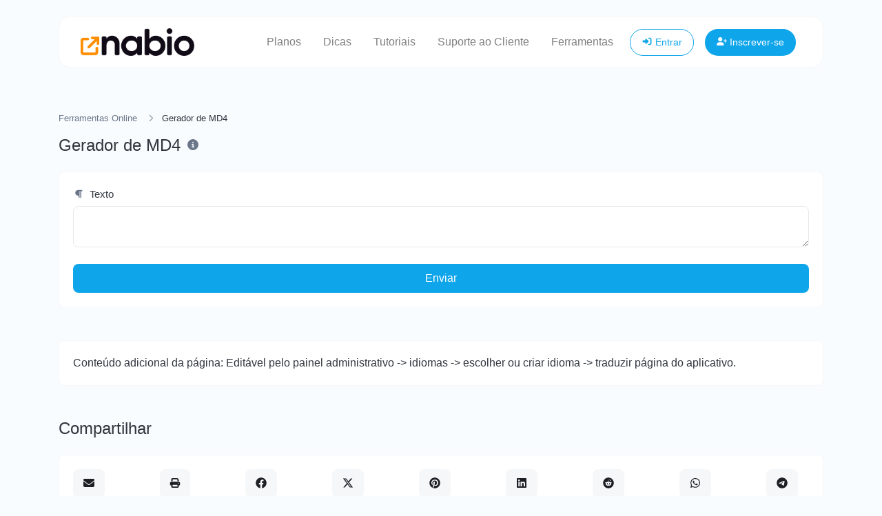

--- FILE ---
content_type: text/html; charset=UTF-8
request_url: https://nabio.link/tools/md4-generator
body_size: 4631
content:
<!DOCTYPE html>
<html lang="pt" dir="ltr">
    <head>
        <title>Gerador de MD4 - Ferramentas Online - nabio</title>
        <base href="https://nabio.link/">
        <meta charset="UTF-8">
        <meta name="viewport" content="width=device-width, initial-scale=1, shrink-to-fit=no" />

        
                    <meta name="description" content="Gere um hash MD4 para qualquer entrada de string." />
                
        
        
        
        <link rel="alternate" href="https://nabio.link/tools/md4-generator" hreflang="x-default" />
        
                    <link href="https://nabio.link/uploads/main/e4a0094d2cc59285ab01b675f548368a.png" rel="shortcut icon" />
        
        <link href="https://nabio.link/themes/altum/assets/css/custom-bootstrap/bootstrap.min.css?v=4500" id="css_theme_style" rel="stylesheet" media="screen,print">
                    <link href="https://nabio.link/themes/altum/assets/css/custom.css?v=4500" rel="stylesheet" media="screen,print">
        
        
        
            </head>

    <body class="index  " data-theme-style="light">
                                        
        
        
                
        <div class="container">
            
<nav id="navbar" class="navbar navbar-main navbar-expand-lg navbar-light mb-6 index-highly-rounded border border-gray-100 mt-4">
    <div class="container">
        <a
                class="navbar-brand"
                href="https://nabio.link/"
                data-logo
                data-light-value="https://nabio.link/uploads/main/e911bf6f13d5f7a0d4fc978642e829e3.png"
                data-light-class="img-fluid navbar-logo"
                data-light-tag="img"
                data-dark-value="https://nabio.link/uploads/main/898348d6de0500684a872ec65af59e2f.png"
                data-dark-class="img-fluid navbar-logo"
                data-dark-tag="img"
        >
                            <img src="https://nabio.link/uploads/main/e911bf6f13d5f7a0d4fc978642e829e3.png" class="img-fluid navbar-logo" alt="Logo do site" />
                    </a>

        <button class="btn navbar-custom-toggler d-lg-none" type="button" data-toggle="collapse" data-target="#main_navbar" aria-controls="main_navbar" aria-expanded="false" aria-label="Alternar navegação">
            <i class="fas fa-fw fa-bars"></i>
        </button>

        <div class="collapse navbar-collapse justify-content-end" id="main_navbar">
            <ul class="navbar-nav">

                                    <li class="nav-item"><a class="nav-link" href="https://nabio.link/plan" target="_blank">Planos</a></li>
                                    <li class="nav-item"><a class="nav-link" href="https://nabio.link/pages/dicas" target="_self">Dicas</a></li>
                                    <li class="nav-item"><a class="nav-link" href="https://nabio.link/pt/page/tutoriais" target="_self">Tutoriais</a></li>
                                    <li class="nav-item"><a class="nav-link" href="https://nabio.link/pages/suporte" target="_blank">Suporte ao Cliente</a></li>
                
                                    <li class="nav-item"><a class="nav-link" href="https://nabio.link/tools">Ferramentas</a></li>
                
                
                
                    <li class="nav-item d-flex align-items-center">
                        <a class="btn btn-sm btn-outline-primary" href="https://nabio.link/login"><i class="fas fa-fw fa-sm fa-sign-in-alt"></i> Entrar</a>
                    </li>

                                            <li class="nav-item d-flex align-items-center">
                            <a class="btn btn-sm btn-primary" href="https://nabio.link/register"><i class="fas fa-fw fa-sm fa-user-plus"></i> Inscrever-se</a>
                        </li>
                    
                
            </ul>
        </div>
    </div>
</nav>
        </div>

        
        <main class="altum-animate altum-animate-fill-none altum-animate-fade-in">
            
<div class="container">
    
    <nav aria-label="breadcrumb">
        <ol class="custom-breadcrumbs small">
            <li><a href="https://nabio.link/tools">Ferramentas Online</a> <i class="fas fa-fw fa-angle-right"></i></li>
            <li class="active" aria-current="page">Gerador de MD4</li>
        </ol>
    </nav>

    <div class="row mb-4">
        <div class="col-12 col-lg d-flex align-items-center mb-3 mb-lg-0 text-truncate">
            <h1 class="h4 m-0 text-truncate">Gerador de MD4</h1>

            <div class="ml-2">
                <span data-toggle="tooltip" title="Gere um hash MD4 para qualquer entrada de string.">
                    <i class="fas fa-fw fa-info-circle text-muted"></i>
                </span>
            </div>
        </div>
    </div>

    <div class="card">
        <div class="card-body">

            <form action="" method="post" role="form">
                <input type="hidden" name="token" value="57ecfb3e8da9652cdc29b58ff0012316" />

                <div class="form-group">
                    <label for="text"><i class="fas fa-fw fa-paragraph fa-sm text-muted mr-1"></i> Texto</label>
                    <textarea id="text" name="text" class="form-control " required="required"></textarea>
                                    </div>

                <button type="submit" name="submit" class="btn btn-block btn-primary">Enviar</button>
            </form>

        </div>
    </div>

    
    
    <div class="card mt-5">
        <div class="card-body">
            Conteúdo adicional da página: Editável pelo painel administrativo -> idiomas -> escolher ou criar idioma -> traduzir página do aplicativo.        </div>
    </div>

<div class="mt-5">
    <h2 class="h4 mb-4">Compartilhar</h2>
    <div class="card">
        <div class="card-body">
            <div class="d-flex align-items-center justify-content-between flex-wrap">
                
    <a href="mailto:?body=https://nabio.link/tools/md4-generator" target="_blank" class="btn btn-gray-100 mb-2 mb-md-0 mr-md-3" data-toggle="tooltip" title="Compartilhar via Email">
        <i class="fas fa-fw fa-envelope"></i>
    </a>

            <button type="button" class="btn btn-gray-100 mb-2 mb-md-0 mr-md-3" data-toggle="tooltip" title="Imprimir" onclick="window.print()">
            <i class="fas fa-fw fa-sm fa-print"></i>
        </button>
    
    <a href="https://www.facebook.com/sharer/sharer.php?u=https://nabio.link/tools/md4-generator" target="_blank" class="btn btn-gray-100 mb-2 mb-md-0 mr-md-3" data-toggle="tooltip" title="Compartilhar via Facebook">
        <i class="fab fa-fw fa-facebook"></i>
    </a>

    <a href="https://x.com/share?url=https://nabio.link/tools/md4-generator" target="_blank" class="btn btn-gray-100 mb-2 mb-md-0 mr-md-3" data-toggle="tooltip" title="Compartilhar via X">
        <i class="fab fa-fw fa-twitter"></i>
    </a>

    <a href="https://pinterest.com/pin/create/link/?url=https://nabio.link/tools/md4-generator" target="_blank" class="btn btn-gray-100 mb-2 mb-md-0 mr-md-3" data-toggle="tooltip" title="Compartilhar via Pinterest">
        <i class="fab fa-fw fa-pinterest"></i>
    </a>

    <a href="https://linkedin.com/shareArticle?url=https://nabio.link/tools/md4-generator" target="_blank" class="btn btn-gray-100 mb-2 mb-md-0 mr-md-3" data-toggle="tooltip" title="Compartilhar via LinkedIn">
        <i class="fab fa-fw fa-linkedin"></i>
    </a>

    <a href="https://www.reddit.com/submit?url=https://nabio.link/tools/md4-generator" target="_blank" class="btn btn-gray-100 mb-2 mb-md-0 mr-md-3" data-toggle="tooltip" title="Compartilhar via Reddit">
        <i class="fab fa-fw fa-reddit"></i>
    </a>

    <a href="https://wa.me/?text=https://nabio.link/tools/md4-generator" class="btn btn-gray-100 mb-2 mb-md-0 mr-md-3" data-toggle="tooltip" title="Compartilhar via Whatsapp">
        <i class="fab fa-fw fa-whatsapp"></i>
    </a>

    <a href="https://t.me/share/url?url=https://nabio.link/tools/md4-generator" class="btn btn-gray-100 mb-2 mb-md-0 mr-md-3" data-toggle="tooltip" title="Compartilhar via Telegram">
        <i class="fab fa-fw fa-telegram"></i>
    </a>
            </div>
        </div>
    </div>
</div>

    
    <div class="mt-5">
        <h2 class="h4 mb-4">Ferramentas Similares</h2>

        <div class="row" id="similar_tools">
                                                <div class="col-12 mb-4 position-relative" data-tool-id="md2_generator" data-tool-name="Gerador de MD2">
                        <div class="card d-flex flex-row h-100 overflow-hidden">
                            <div class="border-right border-gray-100 px-3 d-flex flex-column justify-content-center">
                                <a href="https://nabio.link/tools/md2-generator" class="stretched-link">
                                    <i class="fas fa-hand-sparkles fa-fw text-primary-600"></i>
                                </a>
                            </div>

                            <div class="card-body text-truncate">
                                <strong>Gerador de MD2</strong>
                                <p class="text-truncate small m-0">Gere um hash MD2 para qualquer entrada de string.</p>
                            </div>
                        </div>
                    </div>
                                                                <div class="col-12 mb-4 position-relative" data-tool-id="md5_generator" data-tool-name="Gerador de MD5">
                        <div class="card d-flex flex-row h-100 overflow-hidden">
                            <div class="border-right border-gray-100 px-3 d-flex flex-column justify-content-center">
                                <a href="https://nabio.link/tools/md5-generator" class="stretched-link">
                                    <i class="fas fa-hashtag fa-fw text-primary-600"></i>
                                </a>
                            </div>

                            <div class="card-body text-truncate">
                                <strong>Gerador de MD5</strong>
                                <p class="text-truncate small m-0">Gere um hash MD5 de 32 caracteres para qualquer entrada de string.</p>
                            </div>
                        </div>
                    </div>
                                    </div>
    </div>
</div>

        </main>

        

        <div class="container d-print-none">
            <footer class="footer app-footer">
                
<div class="d-flex flex-column flex-lg-row justify-content-between mb-3">
    <div class="mb-3 mb-lg-0">
        <a
            class="h5 footer-heading"
            href="https://nabio.link/"
            data-logo
            data-light-value="https://nabio.link/uploads/main/e911bf6f13d5f7a0d4fc978642e829e3.png"
            data-light-class="mb-2 footer-logo"
            data-light-tag="img"
            data-dark-value="https://nabio.link/uploads/main/898348d6de0500684a872ec65af59e2f.png"
            data-dark-class="mb-2 footer-logo"
            data-dark-tag="img"
        >
                            <img src="https://nabio.link/uploads/main/e911bf6f13d5f7a0d4fc978642e829e3.png" class="mb-2 footer-logo" alt="Logo do site" />
                    </a>
        <div class="text-muted">Direitos autorais © 2026 nabio.</div>
    </div>

    <div class="d-flex flex-column flex-lg-row">
        
        
                    <div class="mb-2 ml-lg-3">
                <button type="button" id="switch_theme_style" class="btn btn-link text-decoration-none p-0" data-toggle="tooltip" title="Mudar para o modo Escuro" data-title-theme-style-light="Mudar para o modo Claro" data-title-theme-style-dark="Mudar para o modo Escuro">
                    <span data-theme-style="light" class=""><i class="fas fa-fw fa-sm fa-sun mr-1"></i> Claro</span>
                    <span data-theme-style="dark" class="d-none"><i class="fas fa-fw fa-sm fa-moon mr-1"></i> Escuro</span>
                </button>
            </div>

                        </div>
</div>

<div class="row">
    <div class="col-12 col-lg mb-3 mb-lg-0">
        <ul class="list-style-none d-flex flex-column flex-lg-row flex-wrap m-0">
                            <li class="mb-2 mr-lg-3"><a href="https://nabio.link/blog"> </a></li>
            
            
                            <li class="mb-2 mr-lg-3"><a href="https://nabio.link/contact">Contato ou Denúncia</a></li>
            
            
            
                                                <li class="mb-2 mr-lg-3"><a href="https://nabio.link/page/termos-e-condições" target="_self">Termos e Condições</a></li>
                                    <li class="mb-2 mr-lg-3"><a href="https://nabio.link/page/política-de-privacidade" target="_self">Política de Privacidade</a></li>
                                    <li class="mb-2 mr-lg-3"><a href="https://nabio.link/plan" target="_blank">Planos</a></li>
                                    </ul>
    </div>


    <div class="col-12 col-lg-auto">
        <div class="d-flex flex-wrap">
                                                                            <a href="https://youtube.com/@nabiolink" class="mr-2 mr-lg-0 ml-lg-2 mb-2" target="_blank" data-toggle="tooltip" title="YouTube"><i class="fab fa-youtube fa-fw fa-lg"></i></a>
                                                                                                                        <a href="https://instagram.com/nabio.link" class="mr-2 mr-lg-0 ml-lg-2 mb-2" target="_blank" data-toggle="tooltip" title="Instagram"><i class="fab fa-instagram fa-fw fa-lg"></i></a>
                                                                                                                                                    <a href="mailto:contato.biolink@gmail.com" class="mr-2 mr-lg-0 ml-lg-2 mb-2" target="_blank" data-toggle="tooltip" title="Email"><i class="fas fa-envelope fa-fw fa-lg"></i></a>
                                    </div>
    </div>
</div>
            </footer>
        </div>

        
        
<input type="hidden" name="global_site_url" value="https://nabio.link/" />
<input type="hidden" name="global_url" value="https://nabio.link/" />
<input type="hidden" name="global_token" value="1cf1a0aeb2476c2b04dd608c5b8bb0a6" />
<input type="hidden" name="global_number_decimal_point" value="." />
<input type="hidden" name="global_number_thousands_separator" value="." />

<script>
    /* Some global variables */
    window.altum = {};
    let global_token = document.querySelector('input[name="global_token"]').value;
    let site_url = document.querySelector('input[name="global_site_url"]').value;
    let url = document.querySelector('input[name="global_url"]').value;
    let decimal_point = document.querySelector('[name="global_number_decimal_point"]').value;
    let thousands_separator = document.querySelector('[name="global_number_thousands_separator"]').value;
</script>

                    <script src="https://nabio.link/themes/altum/assets/js/libraries/jquery.min.js?v=4500"></script>
                    <script src="https://nabio.link/themes/altum/assets/js/libraries/popper.min.js?v=4500"></script>
                    <script src="https://nabio.link/themes/altum/assets/js/libraries/bootstrap.min.js?v=4500"></script>
                    <script src="https://nabio.link/themes/altum/assets/js/custom.js?v=4500"></script>
                    <script src="https://nabio.link/themes/altum/assets/js/libraries/fontawesome.min.js?v=4500"></script>
                    <script src="https://nabio.link/themes/altum/assets/js/libraries/fontawesome-solid.min.js?v=4500"></script>
                    <script src="https://nabio.link/themes/altum/assets/js/libraries/fontawesome-brands.min.js?v=4500"></script>
        
        <script src="https://nabio.link/themes/altum/assets/js/libraries/clipboard.min.js"></script>

<script>
    'use strict';

    let clipboard = new ClipboardJS('[data-clipboard-text]');

    /* Copy full url handler */
    $('[data-clipboard-text]').on('click', event => {
        let copy = event.currentTarget.dataset.copy;
        let copied = event.currentTarget.dataset.copied;

        $(event.currentTarget).attr('data-original-title', copied).tooltip('show');

        setTimeout(() => {
            $(event.currentTarget).attr('data-original-title', copy);
        }, 500);
    });
</script>
<script>
    document.querySelector('#switch_theme_style').addEventListener('click', event => {
        let theme_style = document.querySelector('body[data-theme-style]').getAttribute('data-theme-style');
        let new_theme_style = theme_style == 'light' ? 'dark' : 'light';

        /* Set a cookie with the new theme style */
        set_cookie('theme_style', new_theme_style, 30, "\/");

        /* Change the css and button on the page */
        let css = document.querySelector(`#css_theme_style`);

        document.querySelector(`body[data-theme-style]`).setAttribute('data-theme-style', new_theme_style);

        switch(new_theme_style) {
            case 'dark':
                css.setAttribute('href', "https:\/\/nabio.link\/themes\/altum\/assets\/css\/custom-bootstrap\/bootstrap-dark.min.css?v=4500");
                document.body.classList.add('cc--darkmode');
                break;

            case 'light':
                css.setAttribute('href', "https:\/\/nabio.link\/themes\/altum\/assets\/css\/custom-bootstrap\/bootstrap.min.css?v=4500");
                document.body.classList.remove('cc--darkmode');
                break;
        }

        /* Refresh the logo/title */
        document.querySelectorAll('[data-logo]').forEach(element => {
            let new_brand_value = element.getAttribute(`data-${new_theme_style}-value`);
            let new_brand_class = element.getAttribute(`data-${new_theme_style}-class`);
            let new_brand_tag = element.getAttribute(`data-${new_theme_style}-tag`)
            let new_brand_html = new_brand_tag == 'img' ? `<img src="${new_brand_value}" class="${new_brand_class}" alt="Logo do site" />` : `<${new_brand_tag} class="${new_brand_class}">${new_brand_value}</${new_brand_tag}>`;
            element.innerHTML = new_brand_html;
        });


        document.querySelector(`#switch_theme_style`).setAttribute('data-original-title', document.querySelector(`#switch_theme_style`).getAttribute(`data-title-theme-style-${theme_style}`));
        document.querySelector(`#switch_theme_style [data-theme-style="${new_theme_style}"]`).classList.remove('d-none');
        document.querySelector(`#switch_theme_style [data-theme-style="${theme_style}"]`).classList.add('d-none');
        $(`#switch_theme_style`).tooltip('hide').tooltip('show');

        event.preventDefault();
    });
</script>
    </body>
</html>
